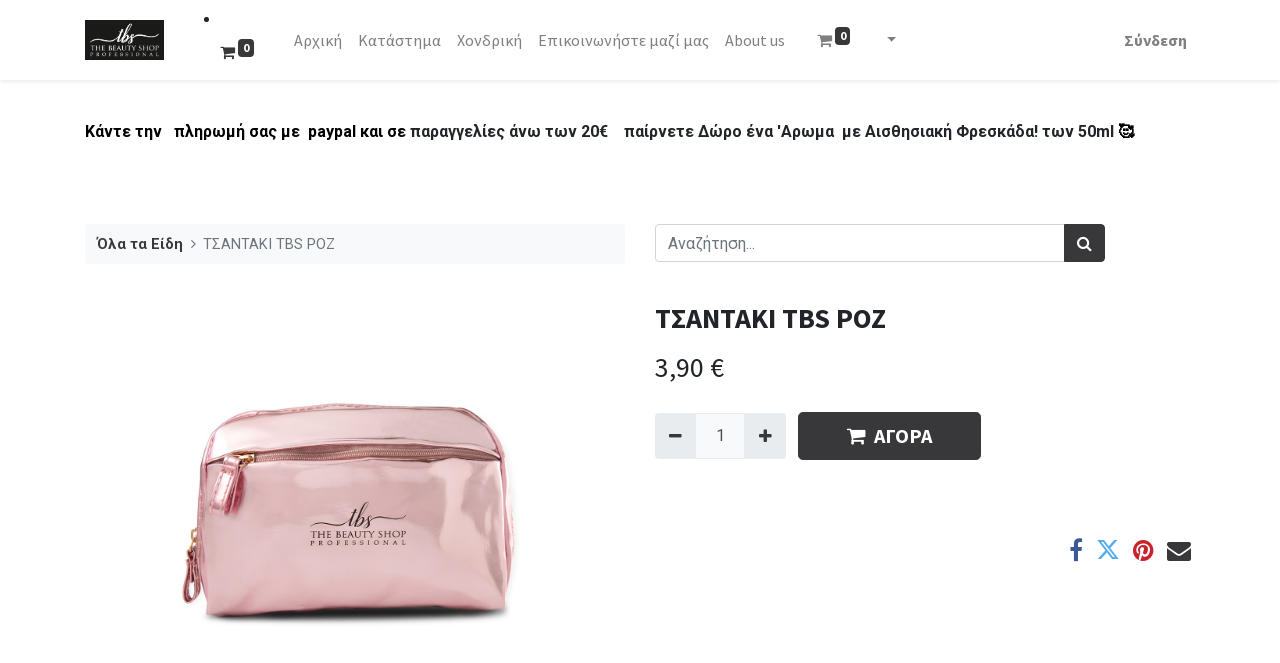

--- FILE ---
content_type: text/html; charset=utf-8
request_url: https://thebeautyshop.gr/shop/tbs-3667
body_size: 10808
content:
<!DOCTYPE html>
        <html lang="el-GR" data-website-id="1" data-main-object="product.template(3667,)" data-oe-company-name="THE BEAUTY SHOP PROFESSIONAL" data-add2cart-redirect="1">
    <head>
                <meta charset="utf-8"/>
                <meta http-equiv="X-UA-Compatible" content="IE=edge,chrome=1"/>
            <meta name="viewport" content="width=device-width, initial-scale=1, user-scalable=no"/>
            <meta name="viewport" content="width=device-width, initial-scale=1"/>
          <!-- Facebook Pixel Code -->
          <script id="fb_pixel">
            !function(f,b,e,v,n,t,s)
            {if(f.fbq)return;n=f.fbq=function(){n.callMethod?
            n.callMethod.apply(n,arguments):n.queue.push(arguments)};
            if(!f._fbq)f._fbq=n;n.push=n;n.loaded=!0;n.version='2.0';
            n.queue=[];t=b.createElement(e);t.async=!0;
            t.src=v;s=b.getElementsByTagName(e)[0];
            s.parentNode.insertBefore(t,s)}(window, document,'script',
            'https://connect.facebook.net/en_US/fbevents.js');
            fbq('init', '1147143109300268');
            fbq('track', 'PageView');
          </script>
          <noscript><img height="1" width="1" style="display:none" src="https://www.facebook.com/tr?id=1147143109300268&amp;ev=PageView&amp;noscript=1" loading="lazy"/></noscript>
          <!-- End Facebook Pixel Code -->
      <meta name="generator" content="Odoo"/>
                        <meta property="og:type" content="website"/>
                        <meta property="og:title" content="ΤΣΑΝΤΑΚΙ TBS ΡΟΖ"/>
                        <meta property="og:site_name" content="thebeautyshop.gr"/>
                        <meta property="og:url" content="https://thebeautyshop.gr/shop/tbs-3667"/>
                        <meta property="og:image" content="https://thebeautyshop.gr/web/image/product.template/3667/image_1024?unique=0765f9b"/>
                        <meta property="og:description"/>
                    <meta name="twitter:card" content="summary_large_image"/>
                    <meta name="twitter:title" content="ΤΣΑΝΤΑΚΙ TBS ΡΟΖ"/>
                    <meta name="twitter:image" content="https://thebeautyshop.gr/web/image/product.template/3667/image_1024?unique=0765f9b"/>
                    <meta name="twitter:description"/>
                <link rel="alternate" hreflang="en" href="https://thebeautyshop.gr/en/shop/make-up-bag-pink-tbs-3667"/>
                <link rel="alternate" hreflang="el" href="https://thebeautyshop.gr/shop/tbs-3667"/>
                <link rel="alternate" hreflang="x-default" href="https://thebeautyshop.gr/shop/tbs-3667"/>
        <link rel="canonical" href="https://thebeautyshop.gr/shop/tbs-3667"/>
        <link rel="preconnect" href="https://fonts.gstatic.com/" crossorigin=""/>
                <title> ΤΣΑΝΤΑΚΙ TBS ΡΟΖ | thebeautyshop.gr </title>
                <link type="image/x-icon" rel="shortcut icon" href="/web/image/website/1/favicon?unique=3ccfd9c"/>
            <link rel="preload" href="/web/static/lib/fontawesome/fonts/fontawesome-webfont.woff2?v=4.7.0" as="font" crossorigin=""/>
            <link type="text/css" rel="stylesheet" href="/web/assets/1350214-070d0c4/1/web.assets_common.min.css" data-asset-bundle="web.assets_common" data-asset-version="070d0c4"/>
            <link type="text/css" rel="stylesheet" href="/web/assets/1347595-422d3a6/1/web.assets_frontend.min.css" data-asset-bundle="web.assets_frontend" data-asset-version="422d3a6"/>
                <script id="web.layout.odooscript" type="text/javascript">
                    var odoo = {
                        csrf_token: "57b76bd142668fe421f6326abb0b1bfb26fa1addo1800202424",
                        debug: "",
                    };
                </script>
            <script type="text/javascript">
                odoo.__session_info__ = {"is_admin": false, "is_system": false, "is_website_user": true, "user_id": false, "is_frontend": true, "profile_session": null, "profile_collectors": null, "profile_params": null, "show_effect": "True", "translationURL": "/website/translations", "cache_hashes": {"translations": "de82bddb8e10cdc670b268a768065aae0d1208d1"}, "lang_url_code": "el_GR", "geoip_country_code": null};
                if (!/(^|;\s)tz=/.test(document.cookie)) {
                    const userTZ = Intl.DateTimeFormat().resolvedOptions().timeZone;
                    document.cookie = `tz=${userTZ}; path=/`;
                }
            </script>
            <script defer="defer" type="text/javascript" src="/web/assets/1019261-796b097/1/web.assets_common_minimal.min.js" data-asset-bundle="web.assets_common_minimal" data-asset-version="796b097"></script>
            <script defer="defer" type="text/javascript" src="/web/assets/1019262-bda3c34/1/web.assets_frontend_minimal.min.js" data-asset-bundle="web.assets_frontend_minimal" data-asset-version="bda3c34"></script>
            <script defer="defer" type="text/javascript" data-src="/web/assets/1193069-53c7836/1/web.assets_common_lazy.min.js" data-asset-bundle="web.assets_common_lazy" data-asset-version="53c7836"></script>
            <script defer="defer" type="text/javascript" data-src="/web/assets/1263487-8c38ef5/1/web.assets_frontend_lazy.min.js" data-asset-bundle="web.assets_frontend_lazy" data-asset-version="8c38ef5"></script>
        <!-- Google Tag Manager -->
<script>(function(w,d,s,l,i){w[l]=w[l]||[];w[l].push({'gtm.start':
new Date().getTime(),event:'gtm.js'});var f=d.getElementsByTagName(s)[0],
j=d.createElement(s),dl=l!='dataLayer'?'&l='+l:'';j.async=true;j.src=
'https://www.googletagmanager.com/gtm.js?id='+i+dl;f.parentNode.insertBefore(j,f);
})(window,document,'script','dataLayer','GTM-WX4T4QGD');</script>
<!-- End Google Tag Manager -->
<!-- Google tag (gtag.js) -->
<script async src="https://www.googletagmanager.com/gtag/js?id=AW-975116076"></script>
<script>
  window.dataLayer = window.dataLayer || [];
  function gtag(){dataLayer.push(arguments);}
  gtag('js', new Date());
  gtag('config', 'AW-975116076');
</script>
<meta http-equiv="Content-Security-Policy" content="upgrade-insecure-requests"></meta>
    </head>
            <body class="">
        <div id="wrapwrap" class="   ">
    <header id="top" data-anchor="true" data-name="Header" class="  o_header_standard">
    <nav data-name="Navbar" class="navbar navbar-expand-lg navbar-light o_colored_level o_cc shadow-sm">
            <div id="top_menu_container" class="container justify-content-start justify-content-lg-between">
    <a href="/" class="navbar-brand logo mr-4">
            <span role="img" aria-label="Logo of thebeautyshop.gr" title="thebeautyshop.gr"><img src="/web/image/website/1/logo/thebeautyshop.gr?unique=3ccfd9c" class="img img-fluid" alt="thebeautyshop.gr" loading="lazy"/></span>
        </a>
        <li class="nav-item mx-lg-3 divider d-none"></li> 
        <li class="o_wsale_my_cart align-self-md-start  nav-item mx-lg-3">
            <a href="/shop/cart" class="nav-link">
                <i class="fa fa-shopping-cart"></i>
                <sup class="my_cart_quantity badge badge-primary" data-order-id="">0</sup>
            </a>
        </li>
                <div id="top_menu_collapse" class="collapse navbar-collapse order-last order-lg-0">
        <div class="o_offcanvas_menu_backdrop" data-toggle="collapse" data-target="#top_menu_collapse" aria-label="Εναλλαγή περιήγησης"></div>
    <ul id="top_menu" role="menu" class="nav navbar-nav o_menu_loading flex-grow-1">
        <li class="o_offcanvas_menu_toggler order-first navbar-toggler text-right border-0 o_not_editable">
            <a href="#top_menu_collapse" class="nav-link px-3" data-toggle="collapse">
                <span class="fa-2x">×</span>
            </a>
        </li>
    <li role="presentation" class="nav-item">
        <a role="menuitem" href="/" class="nav-link ">
            <span>Αρχική</span>
        </a>
    </li>
    <li role="presentation" class="nav-item">
        <a role="menuitem" href="/shop/category/30" class="nav-link ">
            <span>Κατάστημα</span>
        </a>
    </li>
    <li role="presentation" class="nav-item">
        <a role="menuitem" href="https://tbsb2b.gr/" class="nav-link ">
            <span>Χονδρική</span>
        </a>
    </li>
    <li role="presentation" class="nav-item">
        <a role="menuitem" href="/contactus" class="nav-link ">
            <span>Επικοινωνήστε μαζί μας</span>
        </a>
    </li>
    <li role="presentation" class="nav-item">
        <a role="menuitem" href="/aboutus" class="nav-link ">
            <span>About us</span>
        </a>
    </li>
        <li class="nav-item mx-lg-3 divider d-none"></li> 
        <li class="o_wsale_my_cart align-self-md-start  nav-item mx-lg-3">
            <a href="/shop/cart" class="nav-link">
                <i class="fa fa-shopping-cart"></i>
                <sup class="my_cart_quantity badge badge-primary" data-order-id="">0</sup>
            </a>
        </li>
				<li class="dropdown nav-item">
					<a href="#" class="dropdown-toggle nav-link" data-toggle="dropdown" style="text-decoration:none;">
						<span class="caret"></span>
					</a>
					<ul class=" dropdown-menu js_country_selector" style="width: -webkit-fill-available;">
						<li>
							<a style="padding:3px 3px;cursor:pointer;" class="js_change_country" country_id="88">
								<span><img src="/base/static/img/country_flags/gr.png" class="img img-fluid" alt="Ελλάδα" loading="lazy"/></span>
								Ελλάδα
							</a>
						</li>
					</ul>
				</li>
            <li class="nav-item ml-lg-auto o_no_autohide_item">
                <a href="/web/login" class="nav-link font-weight-bold">Σύνδεση</a>
            </li>
        <li class="o_offcanvas_logo_container order-last navbar-toggler py-4 order-1 mt-auto text-center border-0">
            <a href="/" class="o_offcanvas_logo logo">
            <span role="img" aria-label="Logo of thebeautyshop.gr" title="thebeautyshop.gr"><img src="/web/image/website/1/logo/thebeautyshop.gr?unique=3ccfd9c" class="img img-fluid" style="max-width: 200px" alt="thebeautyshop.gr" loading="lazy"/></span>
        </a>
    </li>
    </ul>
                </div>
    <button type="button" data-toggle="collapse" data-target="#top_menu_collapse" class="navbar-toggler ml-auto">
        <span class="navbar-toggler-icon o_not_editable"></span>
    </button>
            </div>
    </nav>
    </header>
                <main>
    <div class="o_main_ps">
      <div class="pswp pswp--supports-fs pswp--open pswp--notouch pswp--css_animation pswp--svg pswp--visible pswp--animated-in pswp--has_mouse" tabindex="-1" role="dialog" aria-hidden="false" style="position: fixed; opacity: 1;">
        <div class="pswp__bg" style="opacity: 1;"></div>
        <div class="pswp__scroll-wrap">
          <div class="pswp__container" style="transform: translate3d(0px, 0px, 0px);">
            <div class="pswp__item" style="display: block; transform: translate3d(-2150px, 0px, 0px);"></div>
            <div class="pswp__item" style="transform: translate3d(0px, 0px, 0px);">
              <div class="pswp__zoom-wrap" style="transform: translate3d(914px, 439px, 0px) scale(0.104427);">
                <div class="pswp__img pswp__img--placeholder pswp__img--placeholder--blank" style="width: 881px; height: 881px; display: none;"></div>
                <p>
                  <b style="font-weight: bolder">Μάσκα βαθιάς αναδόμησης, ιδανική για ξηρά και κατεστραμμένα μαλλιά</b>
                  <strong style="font-weight: bolder">.</strong>
                </p>
                <p>Αναζωογονεί και αναδομεί την τρίχα, αφήνοντάς την βαθιά ενυδατωμένη, χάρη στον μοναδικό συνδυασμό από Macadamia oil, Argan oil, Tea Tree oil, Chamomile oil, Aloe και εκχυλίσματα φυκιών.</p>
                <img class="pswp__img" src="/web/image/product.product/3858/image_1024/SET%20SHAMPOO400ml%20%26%20CONDITIONER%20400ml%20BLOND%20REPAIR?unique=0cbfa6e" style="width: 881px; height: 881px;" loading="lazy"/>
              </div>
            </div>
            <div class="pswp__item" style="display: block; transform: translate3d(2150px, 0px, 0px);"></div>
          </div>
          <div class="pswp__ui pswp__ui--one-slide pswp__ui--fit pswp__ui--over-close">
            <div class="pswp__top-bar">
              <div class="pswp__counter">1 / 1</div>
              <button class="pswp__button pswp__button--close" title="Close (Esc)"></button>
              <button class="pswp__button pswp__button--share" title="Share"></button>
              <button class="pswp__button pswp__button--fs" title="Toggle fullscreen"></button>
              <button class="pswp__button pswp__button--zoom" title="Zoom in/out"></button>
              <div class="pswp__preloader">
                <div class="pswp__preloader__icn">
                  <div class="pswp__preloader__cut">
                    <div class="pswp__preloader__donut"></div>
                  </div>
                </div>
              </div>
            </div>
            <div class="pswp__share-modal pswp__share-modal--hidden pswp__single-tap">
              <div class="pswp__share-tooltip"></div>
            </div>
            <button class="pswp__button pswp__button--arrow--left" title="Previous (arrow left)">
                            </button>
            <button class="pswp__button pswp__button--arrow--right" title="Next (arrow right)">
                            </button>
            <div class="pswp__caption pswp__caption--fake">
              <div class="pswp__caption__center"></div>
            </div>
            <div class="pswp__caption pswp__caption--empty">
              <div class="pswp__caption__center"></div>
            </div>
          </div>
        </div>
      </div>
    </div>
  <div itemscope="itemscope" itemtype="http://schema.org/Product" id="wrap" class="js_sale product-zoom-lens">
      <div class="oe_structure oe_empty oe_structure_not_nearest" id="oe_structure_website_sale_product_1" data-editor-message="DROP BUILDING BLOCKS HERE TO MAKE THEM AVAILABLE ACROSS ALL PRODUCTS">
      <section class="s_text_block pt40 pb40 o_colored_level" data-snippet="s_text_block" data-name="Text" style="background-image: none;">
        <div class="container s_allow_columns">
          <p>
            <b style="font-weight: bolder;color: rgb(33, 37, 41);font-size: 16px;font-style: normal;background-color: rgb(255, 255, 255)"><span style="color: black">Κάντε την&nbsp; &nbsp;πληρωμή σας με&nbsp; paypal και σε&nbsp;</span>παραγγελίες άνω των 20€</b>
            <span style="color: rgb(33, 37, 41);font-size: 16px;font-style: normal;font-weight: 400;background-color: rgb(255, 255, 255)">&nbsp;</span>
            <b style="font-weight: bolder;color: rgb(33, 37, 41);font-size: 16px;font-style: normal;background-color: rgb(255, 255, 255)">&nbsp;παίρνετε Δώρο ένα 'Aρωμα&nbsp; με Αισθησιακή Φρεσκάδα! των 50ml&nbsp;<span style="color: black">🥰</span></b>
            <br/>
          </p>
        </div>
      </section>
    </div>
  <section id="product_detail" class="container py-4 oe_website_sale " data-view-track="1" data-product-tracking-info="{&#34;item_id&#34;: &#34;5209898500004&#34;, &#34;item_name&#34;: &#34;\u03a4\u03a3\u0391\u039d\u03a4\u0391\u039a\u0399 TBS \u03a1\u039f\u0396&#34;, &#34;item_category&#34;: &#34;All&#34;, &#34;currency&#34;: &#34;EUR&#34;, &#34;price&#34;: 3.9}">
        <div class="row">
          <div class="col-lg-6">
            <ol class="breadcrumb mb-2">
              <li class="breadcrumb-item o_not_editable">
                <a class="" href="/shop">Όλα τα Είδη</a>
              </li>
              <li class="breadcrumb-item active">
                <span>ΤΣΑΝΤΑΚΙ TBS ΡΟΖ</span>
              </li>
            </ol>
          </div>
          <div class="col-lg-6">
            <div class="d-sm-flex justify-content-between mb-2">
    <form method="get" class="o_searchbar_form o_wait_lazy_js s_searchbar_input o_wsale_products_searchbar_form w-100 w-md-auto mr-auto mb-2" action="/shop" data-snippet="s_searchbar_input">
            <div role="search" class="input-group  ">
        <input type="search" name="search" class="search-query form-control oe_search_box None" placeholder="Αναζήτηση..." data-search-type="products" data-limit="5" data-display-image="true" data-display-description="true" data-display-extra-link="true" data-display-detail="true" data-order-by="name asc"/>
        <div class="input-group-append">
            <button type="submit" aria-label="Αναζήτηση" title="Αναζήτηση" class="btn oe_search_button btn-primary"><i class="fa fa-search"></i></button>
        </div>
    </div>
            <input name="order" type="hidden" class="o_search_order_by" value="name asc"/>
        </form>
        <div class="o_pricelist_dropdown dropdown d-none ml-1 mb-2 float-right">
            <a role="button" href="#" class="dropdown-toggle btn btn-light border-0 px-0 text-muted align-baseline" data-toggle="dropdown">
                Τιμοκατάλογος Λιανικής
            </a>
            <div class="dropdown-menu" role="menu">
            </div>
        </div>
            </div>
          </div>
        </div>
        <div class="row">
          <div class="col-md-6 mt-md-4">
        <div id="o-carousel-product" class="carousel slide position-sticky mb-3 overflow-hidden" data-ride="carousel" data-interval="0">
            <div class="o_carousel_product_outer carousel-outer position-relative flex-grow-1">
                <div class="carousel-inner h-100">
                        <div class="carousel-item h-100 active">
                            <div class="d-flex align-items-center justify-content-center h-100"><img src="/web/image/product.product/3664/image_1024/%CE%A4%CE%A3%CE%91%CE%9D%CE%A4%CE%91%CE%9A%CE%99%20TBS%20%CE%A1%CE%9F%CE%96?unique=a9e2c89" class="img img-fluid product_detail_img mh-100" alt="ΤΣΑΝΤΑΚΙ TBS ΡΟΖ" data-zoom="1" data-zoom-image="/web/image/product.product/3664/image_1920/%CE%A4%CE%A3%CE%91%CE%9D%CE%A4%CE%91%CE%9A%CE%99%20TBS%20%CE%A1%CE%9F%CE%96?unique=a9e2c89" loading="lazy"/></div>
                        </div>
                </div>
            </div>
        <div class="o_carousel_product_indicators pr-1 overflow-hidden">
        </div>
        </div>
          </div>
          <div class="col-md-6 mt-md-4" id="product_details">
            <h1 itemprop="name">ΤΣΑΝΤΑΚΙ TBS ΡΟΖ</h1>
            <span itemprop="url" style="display:none;">/shop/tbs-3667</span>
            <form action="/shop/cart/update" method="POST">
              <input type="hidden" name="csrf_token" value="57b76bd142668fe421f6326abb0b1bfb26fa1addo1800202424"/>
              <div class="js_product js_main_product mb-3">
                <div>
      <div itemprop="offers" itemscope="itemscope" itemtype="http://schema.org/Offer" class="product_price d-inline-block mt-2 mb-3">
          <h3 class="css_editable_mode_hidden">
              <span data-oe-type="monetary" data-oe-expression="combination_info[&#39;price&#39;]" class="oe_price" style="white-space: nowrap;"><span class="oe_currency_value">3,90</span> €</span>
              <span itemprop="price" style="display:none;">3.9</span>
              <span itemprop="priceCurrency" style="display:none;">EUR</span>
              <span data-oe-type="monetary" data-oe-expression="combination_info[&#39;list_price&#39;]" style="text-decoration: line-through; white-space: nowrap;" class="text-danger oe_default_price ml-1 h5 d-none"><span class="oe_currency_value">3,90</span> €</span>
          </h3>
          <h3 class="css_non_editable_mode_hidden decimal_precision" data-precision="2">
            <span><span class="oe_currency_value">3,90</span> €</span>
          </h3>
    <input type="hidden" class="pack_id" name="pack_id"/>
      </div>
                </div>
                  <input type="hidden" class="product_id" name="product_id" value="3664"/>
          <input type="hidden" class="default_code" name="default_code"/>
                  <input type="hidden" class="product_template_id" name="product_template_id" value="3667"/>
                  <input type="hidden" class="product_category_id" name="product_category_id" value="22"/>
                    <ul class="d-none js_add_cart_variants" data-attribute_exclusions="{&#39;exclusions: []&#39;}"></ul>
                <p class="css_not_available_msg alert alert-warning">Αυτός ο συνδυασμός δεν υπάρχει.</p>
    <div class="css_quantity input-group d-inline-flex mr-2 my-1 align-middle" contenteditable="false">
      <div class="input-group-prepend">
        <a class="btn btn-primary js_add_cart_json" aria-label="Remove one" title="Remove one" href="#">﻿
          <i class="fa fa-minus" contenteditable="false">​</i>
        ﻿</a>
      </div>
      <input type="text" class="form-control quantity" data-min="1" name="add_qty" value="1"/>
      <div class="input-group-append">
        <a class="btn btn-primary float_left js_add_cart_json o_editable" aria-label="Add one" title="Add one" href="#">﻿
          <i class="fa fa-plus" contenteditable="false">​</i>
        ﻿</a>
      </div>
    </div>
  <div id="add_to_cart_wrap" class="d-inline">
                  <a role="button" id="add_to_cart" class="btn btn-primary btn-lg js_check_product a-submit my-1 mr-1 px-5 font-weight-bold flex-grow-1 o_editable" href="#" onclick="fbq(&#39;track&#39;, &#39;AddToCart&#39;, { content_name: &#39;ΤΣΑΝΤΑΚΙ TBS ΡΟΖ&#39;, content_category: &#39;&#39;, content_ids: [document.getElementsByName(&#39;default_code&#39;)[0].value], content_type: &#39;product&#39;, value: document.querySelector(&#39;.oe_price .oe_currency_value&#39;).textContent, currency: &#39;EUR&#39; });">﻿<i class="fa fa-shopping-cart mr-2" contenteditable="false">​</i>ΑΓΟΡΑ﻿</a>
                  <div id="product_option_block" class="d-inline-block align-middle"></div>
                </div>
      <div class="availability_messages o_not_editable"></div>
              </div>
            </form>
            <div id="product_attributes_simple">
              <table class="table table-sm text-muted d-none">
              </table>
            </div>
            <div id="o_product_terms_and_share">
    <p class="text-muted h6 mt-3 o_editable">
      ﻿<a href="/terms" class="text-muted">﻿​﻿</a>﻿
      <br/>
      <br/>
    </p>
            <div class="h4 mt-3 d-flex justify-content-end" contenteditable="false">
    <div data-snippet="s_share" class="s_share text-left text-lg-right">
        <a href="https://www.facebook.com/sharer/sharer.php?u={url}" target="_blank" class="s_share_facebook mx-1 my-0">
            <i class="fa fa-facebook "></i>
        </a>
        <a href="https://twitter.com/intent/tweet?text={title}&amp;url={url}" target="_blank" class="s_share_twitter mx-1 my-0">
            <i class="fa fa-twitter "></i>
        </a>
        <a href="https://pinterest.com/pin/create/button/?url={url}&amp;media={media}&amp;description={title}" target="_blank" class="s_share_pinterest mx-1 my-0">
            <i class="fa fa-pinterest "></i>
        </a>
        <a href="mailto:?body={url}&amp;subject={title}" class="s_share_email mx-1 my-0">
            <i class="fa fa-envelope "></i>
        </a>
    </div>
            </div>
        </div>
        </div>
        </div>
      </section>
      <div itemprop="description" class="oe_structure oe_empty mt16" id="product_full_description"><p><br></p></div>
      <div class="oe_structure oe_empty oe_structure_not_nearest mt16" id="oe_structure_website_sale_product_2" data-editor-message="DROP BUILDING BLOCKS HERE TO MAKE THEM AVAILABLE ACROSS ALL PRODUCTS">
      <section class="s_three_columns o_cc o_cc2 pt32 pb32 o_colored_level" data-vcss="001" data-snippet="s_three_columns" data-name="Columns" style="background-image: none;">
        <div class="container">
          <div class="row d-flex align-items-stretch">
            <div class="col-lg-4 s_col_no_bgcolor pt16 pb16">
              <div class="card bg-white h-100">
                <img class="card-img-top" src="/web/image/1333477-71f03e72/%CE%91%CE%A0%CE%9F%CE%9A%CE%9B%CE%95%CE%99%CE%A3%CE%A4%CE%99%CE%9A%CE%97%20%CE%A0%CE%A1%CE%9F%CE%A3%CE%A6%CE%9F%CE%A1%CE%91%20%CE%93%CE%99%CE%91%20%CE%95%CE%A3%CE%91%CE%A3%20%CE%97%20%CE%92%CE%9F%CE%A5%CE%A1%CE%A4%CE%A3%CE%91%20GO%20BIO%20%CE%9F%CE%92%CE%91%CE%9B%20%28GREEN%29%20MONO%206%2C00%E2%82%AC.jpg" alt="" loading="lazy" data-original-title="" title="" aria-describedby="tooltip104849"/>
                <div class="card-body" data-original-title="" title="" aria-describedby="tooltip437775">
                  <h1 style="text-align: center;"><strong>ΑΠΟΚΛΕΙΣΤΙΚΗ ΠΡΟΣΦΟΡΑΓΙΑ ΕΣΑΣ Η&nbsp;ΒΟΥΡΤΣΑ GO BIO (</strong>GREEN<strong>) MONO 6,00€</strong></h1>
                  <h3 style="text-align: center;">
                    <strong>6,00&nbsp;€&nbsp;</strong>
                    <span style="font-size: 1.25rem; text-decoration: line-through; color: rgb(220, 53, 69) !important;">
                      <strong>13,50&nbsp;€</strong>
                    </span>
                  </h3>
                  <h1 style="text-align: center;">
                    <br/>
                  </h1>
                  <p style="text-align: center;">
                    <br/>
                  </p>
                  <p style="text-align: center;">
                    <a href="/shop/go-bio-green-mono-6-00-4328#attr=" class="btn btn-secondary btn-lg" data-original-title="" title="">
                      <strong style="font-weight: bolder" data-original-title="" title="" aria-describedby="tooltip389293">ΔΕΣ ΤΗΝ ΠΡΟΣΦΟΡΑ</strong>
                    </a>
                  </p>
                </div>
              </div>
            </div>
            <div class="col-lg-4 s_col_no_bgcolor pt16 pb16">
              <div class="card bg-white h-100">
                <img class="card-img-top" src="/web/image/1304594-ca81a300/__%CE%9A%CF%81%CE%AD%CE%BC%CE%B1%20%CE%A0%CF%81%CE%BF%CF%83%CF%8E%CF%80%CE%BF%CF%85%20Botox%20Hyalouronic%2060ml.jpg" alt="" loading="lazy" data-original-id="1304593" data-original-src="/web/image/1304593-79ba69ec/__%CE%9A%CF%81%CE%AD%CE%BC%CE%B1%20%CE%A0%CF%81%CE%BF%CF%83%CF%8E%CF%80%CE%BF%CF%85%20Botox%20Hyalouronic%2060ml.jpg" data-mimetype="image/jpeg" data-resize-width="690"/>
                <div class="card-body">
                  <h1 style="text-align: center;">
                    <strong>​​Κρέμα Προσώπου Botox Hyalouronic 60ml</strong>
                  </h1>
                  <p style="text-align: center;">
                    <strong>• Επαναφέρει την σφριγηλότητα της νιότης.</strong>
                    <br/>
                    <strong>• Ιδανική για όλους τους τύπους δέρματος.</strong>
                    <br/>
                    <strong>• Από την πρώτη κιόλας εφαρμογή, η επιδερμίδα του προσώπου αποκτά μεταξένια υφή.</strong>
                    <br/>
                    <strong>Προσφορά από 40€ μόνο <span style="font-size: 24px;">19,90€</span></strong>
                  </p>
                  <h1 style="text-align: center;" data-original-title="" title="" aria-describedby="tooltip681568">
                    <br/>
                  </h1>
                  <p style="text-align: center;">
                    <br/>
                  </p>
                  <p style="text-align: center;" data-original-title="" title="" aria-describedby="tooltip736162">
                    <a href="/shop/botox-hyalouronic-60ml-3635?category=30#attr=" class="btn btn-secondary btn-lg" data-original-title="" title=""><strong style="font-weight: bolder" data-original-title="" title="" aria-describedby="tooltip931728">ΔΕΣ ΤΗΝ ΠΡΟΣΦΟΡΑ</strong>&nbsp;</a>
                    <br/>
                  </p>
                  <h3 class="card-title o_default_snippet_text">
                    <br/>
                  </h3>
                </div>
              </div>
            </div>
            <div class="col-lg-4 s_col_no_bgcolor pt16 pb16">
              <div class="card bg-white h-100">
                <img class="card-img-top" src="/web/image/1304597-300ae51d/___%CE%A3%CE%B5%CF%84%20%CE%9C%CE%B5%CF%84%CE%AC%CE%BE%CE%B9%20%20%CE%9A%CE%B5%CF%81%CE%B1%CF%84%CE%AF%CE%BD%CE%B7%20%CE%A3%CE%B1%CE%BC%CF%80%CE%BF%CF%85%CE%AC%CE%BD%20%26%20Conditioner1lt.jpg" alt="" loading="lazy" data-original-id="1304596" data-original-src="/web/image/1304596-efe0a740/___%CE%A3%CE%B5%CF%84%20%CE%9C%CE%B5%CF%84%CE%AC%CE%BE%CE%B9%20%20%CE%9A%CE%B5%CF%81%CE%B1%CF%84%CE%AF%CE%BD%CE%B7%20%CE%A3%CE%B1%CE%BC%CF%80%CE%BF%CF%85%CE%AC%CE%BD%20%26%20Conditioner1lt.jpg" data-mimetype="image/jpeg" data-resize-width="690"/>
                <div class="card-body">
                  <h1 style="text-align: center;">​​​<strong>Σετ Μετάξι Κερατίνη Σαμπουάν &amp; Conditioner1lt</strong></h1>
                  <p style="text-align: center;">
                    <strong>Τέλος στα αδύναμα και λιπαρά μαλλιά που χάνουν γρήγορα τη φόρμα τους! Η κερατίνη αναδομεί τα ταλαιπωρημένα μαλλιά και αποκτάτε πλέον μαλλιά πλούσια, με όγκο</strong>
                  </p>
                  <h3 style="text-align: center;" data-original-title="" title="" aria-describedby="tooltip930479">
                    <strong>
                      <span style="font-size: 36px;">12,90&nbsp;€</span>
                    </strong>
                  </h3>
                  <h1 style="text-align: center;">
                    <br/>
                  </h1>
                  <h3 class="card-title" data-original-title="" title="" aria-describedby="tooltip410003" style="text-align: center;">&nbsp;
<a href="/shop/conditioner1lt-3821?category=30#attr=" class="btn btn-secondary btn-lg" data-original-title="" title=""><strong style="font-weight: bolder" data-original-title="" title="" aria-describedby="tooltip149582">ΔΕΣ ΤΗΝ ΠΡΟΣΦΟΡΑ</strong></a>
<br/></h3>
                </div>
              </div>
            </div>
          </div>
        </div>
      </section>
      <section class="s_text_block pt40 pb40 o_colored_level" data-snippet="s_text_block" data-name="Text" style="background-image: none;">
        <div class="container s_allow_columns">
          <p class="o_default_snippet_text">
         &nbsp;</p>
        </div>
      </section>
      <section class="s_text_block pt40 pb40 o_colored_level" data-snippet="s_text_block" data-name="Text" style="background-image: none;" data-original-title="" title="" aria-describedby="tooltip211982">
        <div class="container s_allow_columns">
          <p style="text-align: center;">
            <br/>
          </p>
        </div>
      </section>
    </div>
  </div>
            <script>
              fbq('track', 'ViewContent', {
                value: 3.9,
                currency: 'EUR',
                content_ids: ['3664'],
                content_type: 'Product',
              });
            </script>
                </main>
                <footer id="bottom" data-anchor="true" data-name="Footer" class="o_footer o_colored_level o_cc ">
                    <div id="footer" class="oe_structure oe_structure_solo" style="">
      <section class="s_text_block pt40 pb16" data-snippet="s_text_block" data-name="Text" style="background-image: none;" data-original-title="" title="" aria-describedby="tooltip404660">
        <div class="container">
          <div class="row" data-original-title="" title="" aria-describedby="tooltip952217">
            <div class="col-lg-2 pt24 pb24 o_colored_level">
              <h5 class="mb-3">Χρήσιμες συνδέσεις</h5>
              <ul class="list-unstyled">
                <li>
                  <a href="/"><span data-o-link-zws="start">​</span>Αρχική</a>
                </li>
                <li data-original-title="" title="" aria-describedby="tooltip720269">
                  <a href="/returns"><span data-o-link-zws="start">​</span>Πολιτική Επιστροφών</a>
                </li>
                <li data-original-title="" title="" aria-describedby="tooltip882684">
                  <a href="/shop" data-original-title="" title=""><span data-o-link-zws="start">​</span>Προιόντα</a>
                </li>
                <li>
                  <a href="/privacy"><span data-o-link-zws="start">​</span>Πολιτική απορήτου</a>
                  <br/>
                </li>
                <li>
                  <a href="/contactus"><span data-o-link-zws="start">​</span>Επικοινωνήστε μαζί μας</a>
                </li>
              </ul>
            </div>
            <div class="col-lg-5 pt24 pb24 o_colored_level" data-original-title="" title="" aria-describedby="tooltip56785">
              <h5 class="mb-3">Σχετικά με εμάς</h5>
              <p>Η εταιρία μας τα τελευταία 25 χρόνια βρίσκεται κοντά σας με επαγγελματικά προιόντα κομμωτηρίου και αισθητικής.<br/>Τα προιόντα μας σχεδιάζονται προσεχτικά για να ικανοποιούν τις ανάγκες σας.<br/></p>
            </div>
            <div id="connect" class="col-lg-4 offset-lg-1 pt24 pb24 o_colored_level">
              <h5 class="mb-3">Συνδεθείτε μαζί μας</h5>
              <ul class="list-unstyled">
                <li data-original-title="" title="" aria-describedby="tooltip426563">
                  <i class="fa fa-comment fa-fw mr-2"></i>
                  <a href="/contactus" data-original-title="" title=""><span data-o-link-zws="start">​</span>Επικοινωνήστε μαζί μας</a>
                </li>
                <li data-original-title="" title="" aria-describedby="tooltip555632">
                </li>
                <li data-original-title="" title="" aria-describedby="tooltip196189">
                  </li>
              </ul>
              <div class="s_share text-left" data-snippet="s_share" data-name="Social Media" data-original-title="" title="" aria-describedby="tooltip553508">
                <h5 class="s_share_title d-none">Follow us</h5>
                <a href="https://web.facebook.com/thebeautyshopgr" class="s_share_facebook" target="_blank" data-original-title="" title="">
                  <span data-o-link-zws="start">​</span>
                  <i class="fa fa-facebook rounded-circle shadow-sm" data-original-title="" title="" aria-describedby="tooltip797485"></i>
                </a>
                <a href="https://www.instagram.com/thebeautyshopgr/" class="s_share_twitter" target="_blank" data-original-title="" title="">
                  <span data-o-link-zws="start">​</span>
                  <i class="fa rounded-circle shadow-sm fa-instagram" data-original-title="" title="" aria-describedby="tooltip267509"></i>
                </a>
                <a href="/website/social/linkedin" class="s_share_linkedin" target="_blank" data-original-title="" title="">
                  <span data-o-link-zws="start">​</span>
                  <i class="fa fa-linkedin rounded-circle shadow-sm" data-original-title="" title="" aria-describedby="tooltip611770"></i>
                </a>
                <a href="/" class="text-800 float-right">
                  <i class="fa fa-home rounded-circle shadow-sm"></i>
                </a>
              </div>
            </div>
          </div>
        </div>
      </section>
    </div>
  <div class="o_footer_copyright o_colored_level o_cc" data-name="Copyright">
                        <div class="container py-3">
                            <div class="row">
                                <div class="col-sm text-center text-sm-left text-muted">
                                    <span class="o_footer_copyright_name mr-2">Copyright © The Beauty Shop Professional</span>
        <div class="js_language_selector  dropup">
            <button type="button" data-toggle="dropdown" aria-haspopup="true" aria-expanded="true" class="btn btn-sm btn-outline-secondary border-0 dropdown-toggle ">
    <img class="o_lang_flag" src="/base/static/img/country_flags/gr.png?height=25" loading="lazy"/>
    <span class="align-middle"> Ελληνικά</span>
            </button>
            <div role="menu" class="dropdown-menu ">
                    <a href="/en/shop/tbs-3667" class="dropdown-item js_change_lang " data-url_code="en">
    <img class="o_lang_flag" src="/base/static/img/country_flags/us.png?height=25" loading="lazy"/>
    <span>English (US)</span>
                    </a>
                    <a href="/shop/tbs-3667" class="dropdown-item js_change_lang active" data-url_code="el_GR">
    <img class="o_lang_flag" src="/base/static/img/country_flags/gr.png?height=25" loading="lazy"/>
    <span> Ελληνικά</span>
                    </a>
            </div>
        </div>
                                </div>
                                <div class="col-sm text-center text-sm-right o_not_editable">
        <div class="o_brand_promotion">
        Powered by 
            <a target="_blank" class="badge badge-light" href="http://www.odoo.com?utm_source=db&amp;utm_medium=website">
                <img alt="Odoo" src="/web/static/img/odoo_logo_tiny.png" style="height: 1em; vertical-align: baseline;" loading="lazy"/>
            </a>
        - 
                    The #1 <a target="_blank" href="http://www.odoo.com/app/ecommerce?utm_source=db&amp;utm_medium=website">Ηλεκτρονικό Eμπόριο Ανοικτού Κώδικα</a>
        </div>
                                </div>
                            </div>
                        </div>
                    </div>
                </footer>
            </div>
                    <script>
                window.addEventListener('load', function () {
                    odoo.define('im_livechat.livesupport', function (require) {
                    });
                });
                    </script>
            <script id="tracking_code" async="1" src="https://www.googletagmanager.com/gtag/js?id=G-7MEVM8X43J"></script>
            <script>
                window.dataLayer = window.dataLayer || [];
                function gtag(){dataLayer.push(arguments);}
                gtag('js', new Date());
                gtag('config', 'G-7MEVM8X43J');
            </script>
        <!-- Google Tag Manager (noscript) -->
<noscript><iframe src="https://www.googletagmanager.com/ns.html?id=GTM-WX4T4QGD"
height="0" width="0" style="display:none;visibility:hidden"></iframe></noscript>
<!-- End Google Tag Manager (noscript) -->
<script
type="text/javascript"
src="//static.klaviyo.com/onsite/js/klaviyo.js?company_id=Wttcax"
></script>
    </body>
        </html>